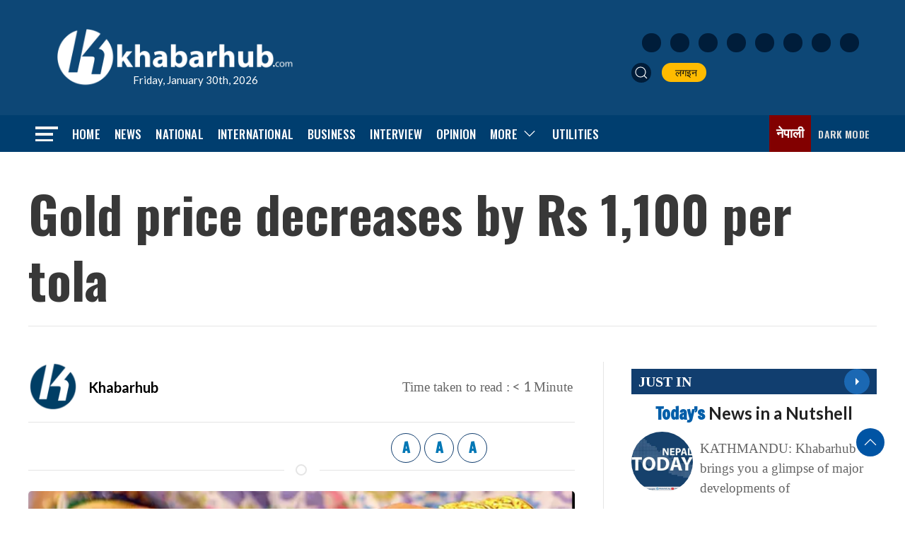

--- FILE ---
content_type: text/html; charset=UTF-8
request_url: https://english.khabarhub.com/2023/27/290893/
body_size: 15387
content:
<!DOCTYPE html>
<html lang="en" class="ah-khbradio">

<head>
    <!-- Required meta tags -->
    <meta charset="utf-8">
    <meta property="fb:pages" content="483697488694219" />
    <meta name="viewport" content="width=device-width, initial-scale=1, shrink-to-fit=no">
	<meta property="og:image:width" content="1200" />
	<meta property="og:image:height" content="630" />
	<meta name="twitter:card" content="summary_large_image" />
	 <script src="https://english.khabarhub.com/wp-content/themes/Khabarhubenglish/js/uikit.min.js"></script>
    <script data-ad-client="ca-pub-9513101687962020" async src="https://pagead2.googlesyndication.com/pagead/js/adsbygoogle.js"></script>

    <!-- Global site tag (gtag.js) - Google Analytics -->
    <script async src="https://www.googletagmanager.com/gtag/js?id=UA-134666342-2"></script>
    <script>
        window.dataLayer = window.dataLayer || [];

        function gtag() {
            dataLayer.push(arguments);
        }
        gtag('js', new Date());

        gtag('config', 'UA-134666342-2');
    </script>

    <title>
        Gold price decreases by Rs 1,100 per tola &laquo;         Khabarhub    </title>
    <meta name='robots' content='max-image-preview:large' />
<!-- Jetpack Site Verification Tags -->
<meta name="google-site-verification" content="5hzjkGheK11ZzQ0ind9v50a0luZTQRqVceGALgG6js8" />
<link rel='dns-prefetch' href='//ajax.googleapis.com' />
<link rel='dns-prefetch' href='//stats.wp.com' />
<link rel='dns-prefetch' href='//fonts.googleapis.com' />
<link rel="alternate" type="application/rss+xml" title="Khabarhub &raquo; Gold price decreases by Rs 1,100 per tola Comments Feed" href="https://english.khabarhub.com/2023/27/290893/feed/" />
<link rel="alternate" title="oEmbed (JSON)" type="application/json+oembed" href="https://english.khabarhub.com/wp-json/oembed/1.0/embed?url=https%3A%2F%2Fenglish.khabarhub.com%2F2023%2F27%2F290893%2F" />
<link rel="alternate" title="oEmbed (XML)" type="text/xml+oembed" href="https://english.khabarhub.com/wp-json/oembed/1.0/embed?url=https%3A%2F%2Fenglish.khabarhub.com%2F2023%2F27%2F290893%2F&#038;format=xml" />
<meta property="fb:admins" content="changingmission"/><meta property="fb:app_id" content="1774296949456204"><meta property="og:title" content="Gold price decreases by Rs 1,100 per tola"/><meta property="og:type" content="article"/><meta property="og:description" content="KATHMANDU: The price of gold, which saw a record high on Thursday, decreased by Rs 1,000 in the domestic market on Friday. The price of yellow metal is being traded at Rs 105,800 on Friday per tola (11.66 grams), according to the Federation of Nepal Gold and Silver Dealers Association. The price of gold was [&hellip;]"/><meta property="og:url" content="https://english.khabarhub.com/2023/27/290893/"/><meta property="og:site_name" content="Khabarhub"/><meta property="og:image" content="https://english.khabarhub.com/wp-content/uploads/2020/02/gold-e1748757189805.png"/><style id='wp-img-auto-sizes-contain-inline-css' type='text/css'>
img:is([sizes=auto i],[sizes^="auto," i]){contain-intrinsic-size:3000px 1500px}
/*# sourceURL=wp-img-auto-sizes-contain-inline-css */
</style>

<style id='wp-emoji-styles-inline-css' type='text/css'>

	img.wp-smiley, img.emoji {
		display: inline !important;
		border: none !important;
		box-shadow: none !important;
		height: 1em !important;
		width: 1em !important;
		margin: 0 0.07em !important;
		vertical-align: -0.1em !important;
		background: none !important;
		padding: 0 !important;
	}
/*# sourceURL=wp-emoji-styles-inline-css */
</style>
<link rel='stylesheet' id='wp-block-library-css' href='https://english.khabarhub.com/wp-includes/css/dist/block-library/style.min.css?ver=6.9' type='text/css' media='all' />
<style id='global-styles-inline-css' type='text/css'>
:root{--wp--preset--aspect-ratio--square: 1;--wp--preset--aspect-ratio--4-3: 4/3;--wp--preset--aspect-ratio--3-4: 3/4;--wp--preset--aspect-ratio--3-2: 3/2;--wp--preset--aspect-ratio--2-3: 2/3;--wp--preset--aspect-ratio--16-9: 16/9;--wp--preset--aspect-ratio--9-16: 9/16;--wp--preset--color--black: #000000;--wp--preset--color--cyan-bluish-gray: #abb8c3;--wp--preset--color--white: #ffffff;--wp--preset--color--pale-pink: #f78da7;--wp--preset--color--vivid-red: #cf2e2e;--wp--preset--color--luminous-vivid-orange: #ff6900;--wp--preset--color--luminous-vivid-amber: #fcb900;--wp--preset--color--light-green-cyan: #7bdcb5;--wp--preset--color--vivid-green-cyan: #00d084;--wp--preset--color--pale-cyan-blue: #8ed1fc;--wp--preset--color--vivid-cyan-blue: #0693e3;--wp--preset--color--vivid-purple: #9b51e0;--wp--preset--gradient--vivid-cyan-blue-to-vivid-purple: linear-gradient(135deg,rgb(6,147,227) 0%,rgb(155,81,224) 100%);--wp--preset--gradient--light-green-cyan-to-vivid-green-cyan: linear-gradient(135deg,rgb(122,220,180) 0%,rgb(0,208,130) 100%);--wp--preset--gradient--luminous-vivid-amber-to-luminous-vivid-orange: linear-gradient(135deg,rgb(252,185,0) 0%,rgb(255,105,0) 100%);--wp--preset--gradient--luminous-vivid-orange-to-vivid-red: linear-gradient(135deg,rgb(255,105,0) 0%,rgb(207,46,46) 100%);--wp--preset--gradient--very-light-gray-to-cyan-bluish-gray: linear-gradient(135deg,rgb(238,238,238) 0%,rgb(169,184,195) 100%);--wp--preset--gradient--cool-to-warm-spectrum: linear-gradient(135deg,rgb(74,234,220) 0%,rgb(151,120,209) 20%,rgb(207,42,186) 40%,rgb(238,44,130) 60%,rgb(251,105,98) 80%,rgb(254,248,76) 100%);--wp--preset--gradient--blush-light-purple: linear-gradient(135deg,rgb(255,206,236) 0%,rgb(152,150,240) 100%);--wp--preset--gradient--blush-bordeaux: linear-gradient(135deg,rgb(254,205,165) 0%,rgb(254,45,45) 50%,rgb(107,0,62) 100%);--wp--preset--gradient--luminous-dusk: linear-gradient(135deg,rgb(255,203,112) 0%,rgb(199,81,192) 50%,rgb(65,88,208) 100%);--wp--preset--gradient--pale-ocean: linear-gradient(135deg,rgb(255,245,203) 0%,rgb(182,227,212) 50%,rgb(51,167,181) 100%);--wp--preset--gradient--electric-grass: linear-gradient(135deg,rgb(202,248,128) 0%,rgb(113,206,126) 100%);--wp--preset--gradient--midnight: linear-gradient(135deg,rgb(2,3,129) 0%,rgb(40,116,252) 100%);--wp--preset--font-size--small: 13px;--wp--preset--font-size--medium: 20px;--wp--preset--font-size--large: 36px;--wp--preset--font-size--x-large: 42px;--wp--preset--spacing--20: 0.44rem;--wp--preset--spacing--30: 0.67rem;--wp--preset--spacing--40: 1rem;--wp--preset--spacing--50: 1.5rem;--wp--preset--spacing--60: 2.25rem;--wp--preset--spacing--70: 3.38rem;--wp--preset--spacing--80: 5.06rem;--wp--preset--shadow--natural: 6px 6px 9px rgba(0, 0, 0, 0.2);--wp--preset--shadow--deep: 12px 12px 50px rgba(0, 0, 0, 0.4);--wp--preset--shadow--sharp: 6px 6px 0px rgba(0, 0, 0, 0.2);--wp--preset--shadow--outlined: 6px 6px 0px -3px rgb(255, 255, 255), 6px 6px rgb(0, 0, 0);--wp--preset--shadow--crisp: 6px 6px 0px rgb(0, 0, 0);}:where(.is-layout-flex){gap: 0.5em;}:where(.is-layout-grid){gap: 0.5em;}body .is-layout-flex{display: flex;}.is-layout-flex{flex-wrap: wrap;align-items: center;}.is-layout-flex > :is(*, div){margin: 0;}body .is-layout-grid{display: grid;}.is-layout-grid > :is(*, div){margin: 0;}:where(.wp-block-columns.is-layout-flex){gap: 2em;}:where(.wp-block-columns.is-layout-grid){gap: 2em;}:where(.wp-block-post-template.is-layout-flex){gap: 1.25em;}:where(.wp-block-post-template.is-layout-grid){gap: 1.25em;}.has-black-color{color: var(--wp--preset--color--black) !important;}.has-cyan-bluish-gray-color{color: var(--wp--preset--color--cyan-bluish-gray) !important;}.has-white-color{color: var(--wp--preset--color--white) !important;}.has-pale-pink-color{color: var(--wp--preset--color--pale-pink) !important;}.has-vivid-red-color{color: var(--wp--preset--color--vivid-red) !important;}.has-luminous-vivid-orange-color{color: var(--wp--preset--color--luminous-vivid-orange) !important;}.has-luminous-vivid-amber-color{color: var(--wp--preset--color--luminous-vivid-amber) !important;}.has-light-green-cyan-color{color: var(--wp--preset--color--light-green-cyan) !important;}.has-vivid-green-cyan-color{color: var(--wp--preset--color--vivid-green-cyan) !important;}.has-pale-cyan-blue-color{color: var(--wp--preset--color--pale-cyan-blue) !important;}.has-vivid-cyan-blue-color{color: var(--wp--preset--color--vivid-cyan-blue) !important;}.has-vivid-purple-color{color: var(--wp--preset--color--vivid-purple) !important;}.has-black-background-color{background-color: var(--wp--preset--color--black) !important;}.has-cyan-bluish-gray-background-color{background-color: var(--wp--preset--color--cyan-bluish-gray) !important;}.has-white-background-color{background-color: var(--wp--preset--color--white) !important;}.has-pale-pink-background-color{background-color: var(--wp--preset--color--pale-pink) !important;}.has-vivid-red-background-color{background-color: var(--wp--preset--color--vivid-red) !important;}.has-luminous-vivid-orange-background-color{background-color: var(--wp--preset--color--luminous-vivid-orange) !important;}.has-luminous-vivid-amber-background-color{background-color: var(--wp--preset--color--luminous-vivid-amber) !important;}.has-light-green-cyan-background-color{background-color: var(--wp--preset--color--light-green-cyan) !important;}.has-vivid-green-cyan-background-color{background-color: var(--wp--preset--color--vivid-green-cyan) !important;}.has-pale-cyan-blue-background-color{background-color: var(--wp--preset--color--pale-cyan-blue) !important;}.has-vivid-cyan-blue-background-color{background-color: var(--wp--preset--color--vivid-cyan-blue) !important;}.has-vivid-purple-background-color{background-color: var(--wp--preset--color--vivid-purple) !important;}.has-black-border-color{border-color: var(--wp--preset--color--black) !important;}.has-cyan-bluish-gray-border-color{border-color: var(--wp--preset--color--cyan-bluish-gray) !important;}.has-white-border-color{border-color: var(--wp--preset--color--white) !important;}.has-pale-pink-border-color{border-color: var(--wp--preset--color--pale-pink) !important;}.has-vivid-red-border-color{border-color: var(--wp--preset--color--vivid-red) !important;}.has-luminous-vivid-orange-border-color{border-color: var(--wp--preset--color--luminous-vivid-orange) !important;}.has-luminous-vivid-amber-border-color{border-color: var(--wp--preset--color--luminous-vivid-amber) !important;}.has-light-green-cyan-border-color{border-color: var(--wp--preset--color--light-green-cyan) !important;}.has-vivid-green-cyan-border-color{border-color: var(--wp--preset--color--vivid-green-cyan) !important;}.has-pale-cyan-blue-border-color{border-color: var(--wp--preset--color--pale-cyan-blue) !important;}.has-vivid-cyan-blue-border-color{border-color: var(--wp--preset--color--vivid-cyan-blue) !important;}.has-vivid-purple-border-color{border-color: var(--wp--preset--color--vivid-purple) !important;}.has-vivid-cyan-blue-to-vivid-purple-gradient-background{background: var(--wp--preset--gradient--vivid-cyan-blue-to-vivid-purple) !important;}.has-light-green-cyan-to-vivid-green-cyan-gradient-background{background: var(--wp--preset--gradient--light-green-cyan-to-vivid-green-cyan) !important;}.has-luminous-vivid-amber-to-luminous-vivid-orange-gradient-background{background: var(--wp--preset--gradient--luminous-vivid-amber-to-luminous-vivid-orange) !important;}.has-luminous-vivid-orange-to-vivid-red-gradient-background{background: var(--wp--preset--gradient--luminous-vivid-orange-to-vivid-red) !important;}.has-very-light-gray-to-cyan-bluish-gray-gradient-background{background: var(--wp--preset--gradient--very-light-gray-to-cyan-bluish-gray) !important;}.has-cool-to-warm-spectrum-gradient-background{background: var(--wp--preset--gradient--cool-to-warm-spectrum) !important;}.has-blush-light-purple-gradient-background{background: var(--wp--preset--gradient--blush-light-purple) !important;}.has-blush-bordeaux-gradient-background{background: var(--wp--preset--gradient--blush-bordeaux) !important;}.has-luminous-dusk-gradient-background{background: var(--wp--preset--gradient--luminous-dusk) !important;}.has-pale-ocean-gradient-background{background: var(--wp--preset--gradient--pale-ocean) !important;}.has-electric-grass-gradient-background{background: var(--wp--preset--gradient--electric-grass) !important;}.has-midnight-gradient-background{background: var(--wp--preset--gradient--midnight) !important;}.has-small-font-size{font-size: var(--wp--preset--font-size--small) !important;}.has-medium-font-size{font-size: var(--wp--preset--font-size--medium) !important;}.has-large-font-size{font-size: var(--wp--preset--font-size--large) !important;}.has-x-large-font-size{font-size: var(--wp--preset--font-size--x-large) !important;}
/*# sourceURL=global-styles-inline-css */
</style>

<style id='classic-theme-styles-inline-css' type='text/css'>
/*! This file is auto-generated */
.wp-block-button__link{color:#fff;background-color:#32373c;border-radius:9999px;box-shadow:none;text-decoration:none;padding:calc(.667em + 2px) calc(1.333em + 2px);font-size:1.125em}.wp-block-file__button{background:#32373c;color:#fff;text-decoration:none}
/*# sourceURL=/wp-includes/css/classic-themes.min.css */
</style>
<link rel='stylesheet' id='mpp_gutenberg-css' href='https://english.khabarhub.com/wp-content/plugins/metronet-profile-picture/dist/blocks.style.build.css?ver=2.6.3' type='text/css' media='all' />
<link rel='stylesheet' id='uikit-style-css' href='https://english.khabarhub.com/wp-content/themes/Khabarhubenglish/css/uikit.min.css?ver=6.9' type='text/css' media='all' />
<link rel='stylesheet' id='base-style-css' href='https://english.khabarhub.com/wp-content/themes/Khabarhubenglish/css/base.css?ver=6.9' type='text/css' media='all' />
<link rel='stylesheet' id='google-font-css' href='https://fonts.googleapis.com/css2?family=Lato%3Aital%2Cwght%400%2C100%3B0%2C300%3B0%2C400%3B0%2C700%3B0%2C900%3B1%2C100%3B1%2C300%3B1%2C400%3B1%2C700%3B1%2C900&#038;display=swap&#038;ver=6.9' type='text/css' media='all' />
<link rel='stylesheet' id='google-Oswald-css' href='https://fonts.googleapis.com/css2?family=Oswald%3Awght%40200..700&#038;display=swap&#038;ver=6.9' type='text/css' media='all' />
<link rel='stylesheet' id='google-Freeman-css' href='https://fonts.googleapis.com/css2?family=Freeman&#038;display=swap&#038;ver=6.9' type='text/css' media='all' />
<link rel='stylesheet' id='appharu-style-css' href='https://english.khabarhub.com/wp-content/themes/Khabarhubenglish/style.css?ver=2.4.1' type='text/css' media='all' />
<script type="text/javascript" src="https://english.khabarhub.com/wp-includes/js/jquery/jquery.min.js?ver=3.7.1" id="jquery-core-js"></script>
<script type="text/javascript" src="https://english.khabarhub.com/wp-includes/js/jquery/jquery-migrate.min.js?ver=3.4.1" id="jquery-migrate-js"></script>
<link rel="https://api.w.org/" href="https://english.khabarhub.com/wp-json/" /><link rel="alternate" title="JSON" type="application/json" href="https://english.khabarhub.com/wp-json/wp/v2/posts/290893" /><link rel="EditURI" type="application/rsd+xml" title="RSD" href="https://english.khabarhub.com/xmlrpc.php?rsd" />
<meta name="generator" content="WordPress 6.9" />
<link rel="canonical" href="https://english.khabarhub.com/2023/27/290893/" />
<link rel='shortlink' href='https://english.khabarhub.com/?p=290893' />
	<style>img#wpstats{display:none}</style>
		<link rel="icon" href="https://english.khabarhub.com/wp-content/uploads/2019/05/cropped-flat-logo-1-32x32.jpg" sizes="32x32" />
<link rel="icon" href="https://english.khabarhub.com/wp-content/uploads/2019/05/cropped-flat-logo-1-192x192.jpg" sizes="192x192" />
<link rel="apple-touch-icon" href="https://english.khabarhub.com/wp-content/uploads/2019/05/cropped-flat-logo-1-180x180.jpg" />
<meta name="msapplication-TileImage" content="https://english.khabarhub.com/wp-content/uploads/2019/05/cropped-flat-logo-1-270x270.jpg" />
<!--     <script src="https://khabarhub.com/wp-content/themes/KhabarhubOfficial/js/uikit.min.js"></script> -->
    
</head>

<body>
    <div id="fb-root"></div>
    <script>
        (function (d, s, id) {
            var js,
                fjs = d.getElementsByTagName(s)[0];
            if (d.getElementById(id))
                return;
            js = d.createElement(s);
            js.id = id;
            js.src = "//connect.facebook.net/en_US/sdk.js#xfbml=1&version=v2.10&appId=40151482661930" +
                "1";
            fjs
                .parentNode
                .insertBefore(js, fjs);
        }(document, 'script', 'facebook-jssdk'));
    </script>
    
    <div class="ah-header">
        <div class="uk-container">
            <div uk-grid="uk-grid" class="uk-padding-small uk-grid-small khb-eng-ahpd">
                <div class="uk-width-1-3@m">
                    <div class="uk-padding-small uk-position-relative">
                        <a href="/"><img data-lazyloaded="1" src="[data-uri]" data-src="https://english.khabarhub.com/wp-content/themes/Khabarhubenglish/img/logo-white-sm.png" alt="Logo" class="ah-khb-logo"><noscript><img src="https://english.khabarhub.com/wp-content/themes/Khabarhubenglish/img/logo-white-sm.png" alt="Logo" class="ah-khb-logo"></noscript></a>
                        <span class="eng-date-ah"> Friday, January 30th, 2026 </span>
                    </div>
                </div>
                <div class="uk-width-1-3@m uk-visible@s">
                </div>
                <div class="uk-width-1-3@m uk-visible@m uk-flex uk-flex-middle uk-flex-right">
                    <div class="header-nav-item">
                        <div class="icon-list">
                            <a href="https://www.facebook.com/KhabarhubEnglish" target="_blank"
                                class="uk-icon-button icon-item uk-margin-small-right facebook"><img
                                    data-src="https://english.khabarhub.com/wp-content/themes/Khabarhubenglish/img/icons/facebook.svg"
                                    alt="Logo"><noscript><img
                                    src="https://english.khabarhub.com/wp-content/themes/Khabarhubenglish/img/icons/facebook.svg"
                                    alt="Logo"></noscript></a>
                            <a href="https://x.com/Khabarhub_Eng" target="_blank"
                                class="uk-icon-button icon-item uk-margin-small-right twitter"><img
                                    data-src="https://english.khabarhub.com/wp-content/themes/Khabarhubenglish/img/icons/twitter.svg"
                                    alt="Logo"><noscript><img
                                    src="https://english.khabarhub.com/wp-content/themes/Khabarhubenglish/img/icons/twitter.svg"
                                    alt="Logo"></noscript></a>
                            <a href="https://www.instagram.com/official.khabarhub/" target="_blank"
                                class="uk-icon-button icon-item uk-margin-small-right instagram"><img
                                    data-src="https://english.khabarhub.com/wp-content/themes/Khabarhubenglish/img/icons/instagram.svg"
                                    alt="Logo"><noscript><img
                                    src="https://english.khabarhub.com/wp-content/themes/Khabarhubenglish/img/icons/instagram.svg"
                                    alt="Logo"></noscript></a>
                            <a href="https://www.youtube.com/c/Khabarhub" target="_blank"
                                class="uk-icon-button icon-item uk-margin-small-right youtube"><img
                                    data-src="https://english.khabarhub.com/wp-content/themes/Khabarhubenglish/img/icons/youtube.svg"
                                    alt="Logo"><noscript><img
                                    src="https://english.khabarhub.com/wp-content/themes/Khabarhubenglish/img/icons/youtube.svg"
                                    alt="Logo"></noscript></a>
                            <a href="https://www.linkedin.com/company/khabarhub//" target="_blank"
                                class="uk-icon-button icon-item uk-margin-small-right linked-in"><img
                                    data-src="https://english.khabarhub.com/wp-content/themes/Khabarhubenglish/img/icons/linked-in.svg"
                                    alt="Logo"><noscript><img
                                    src="https://english.khabarhub.com/wp-content/themes/Khabarhubenglish/img/icons/linked-in.svg"
                                    alt="Logo"></noscript></a>
                            <a href="https://chats.viber.com/khabarhub" target="_blank"
                                class="uk-icon-button icon-item uk-margin-small-right viber"><img
                                    data-src="https://english.khabarhub.com/wp-content/themes/Khabarhubenglish/img/icons/viber.svg"
                                    alt="Logo"><noscript><img
                                    src="https://english.khabarhub.com/wp-content/themes/Khabarhubenglish/img/icons/viber.svg"
                                    alt="Logo"></noscript></a>
                            <a href="https://play.google.com/store/apps/details?id=khabarhub.com&hl=en&gl=US"
                                target="_blank" class="uk-icon-button icon-item uk-margin-small-right playstore"><img
                                    data-src="https://english.khabarhub.com/wp-content/themes/Khabarhubenglish/img/icons/playstore.svg"
                                    alt="Logo"><noscript><img
                                    src="https://english.khabarhub.com/wp-content/themes/Khabarhubenglish/img/icons/playstore.svg"
                                    alt="Logo"></noscript></a>
                            <a href="https://apps.apple.com/us/app/khabarhub/id1557109673" target="_blank"
                                class="uk-icon-button icon-item uk-margin-small-right appstore"><img
                                    data-src="https://english.khabarhub.com/wp-content/themes/Khabarhubenglish/img/icons/appstore.svg"
                                    alt="Logo"><noscript><img
                                    src="https://english.khabarhub.com/wp-content/themes/Khabarhubenglish/img/icons/appstore.svg"
                                    alt="Logo"></noscript></a>
                        </div>

                        <ul class="uk-navbar-nav " style="margin-top: 15px;">
                            <li> <a class="uk-navbar-toggle header-search" href="#modal-search" uk-search-icon
                                    uk-toggle></a></li>
                            <li><a href="#" target="_blank"> <i class="fas fa-sign-in-alt"></i>&nbsp; लगइन </a></li>
                        </ul>
                    </div>
                </div>
            </div>
        </div>
    </div>


    <div class="np-border wbg catnav" uk-sticky="uk-sticky" style="z-index: 990;">
        <div class="uk-container">
            <nav class="uk-navbar uk-position-relative nav-edit" uk-navbar>
    <div class="uk-navbar-left">
        <ul class="uk-navbar-nav menu-icon">
            <li uk-toggle="target: #offcanvas-nav">
                <a href="!"><img data-lazyloaded="1" src="[data-uri]" data-src="https://english.khabarhub.com/wp-content/themes/Khabarhubenglish/img/home-bar.png" alt="Logo"><noscript><img src="https://english.khabarhub.com/wp-content/themes/Khabarhubenglish/img/home-bar.png" alt="Logo"></noscript></a>
            </li>
        </ul>
    </div>
    <div class="uk-navbar-left uk-visible@m">
        <ul class="uk-navbar-nav navigation-bar">
            <li> <a href="/">Home</a> </li>
            <li> <a href="/?cat=13">News</a> </li>
            <li> <a href="/?cat=6">National</a> </li>
            <li> <a href="/?cat=2">International</a> </li>
            <li><a href="/?cat=4"> Business </a></li>
            <li><a href="/?cat=150"> Interview </a></li>
            <li><a href="/?cat=9"> Opinion </a></li>
            <li>
                <a href="/">More<span uk-icon="icon: chevron-down; ratio: 1.2"
                        class="dropdown-icon"></span></a>
                <div class="uk-navbar-dropdown dropdown-list dropdown-item">
                    <ul class="uk-nav uk-navbar-dropdown-nav">
						<li><a href="/?cat=458">Fact-Checking</a></li>
                        <li><a href="/?cat=5">Sports</a></li>
                        <li class="uk-nav-divider"><a href="/?cat=10">Entertainment</a></li>
                        <li class="uk-nav-divider"><a href="/preeti-to-unicode">Covid-19</a></li>
                        
                    </ul>
                </div>
            </li>
            <li><a href="/preeti-to-unicode/">Utilities</a></li>
        </ul>
    </div>

    <div class="uk-navbar-right">
        <ul class="uk-navbar-nav uk-flex-right@m">
            <li>
                <a target="_blank" class="eng-link" href="https://khabarhub.com/">नेपाली</a>
            </li>
            <li title="Dark Mode">
                <a href="#" style="color:#ddd;">
                    <label>
                        <input id="dmcheck" class="uk-checkbox" type="checkbox">
                        <svg id="dmoff" class="bi bi-toggle-off" width="30px" height="25px" viewBox="0 0 16 16"
                            fill="currentColor" xmlns="http://www.w3.org/2000/svg">
                            <path fill-rule="evenodd"
                                d="M11 4a4 4 0 010 8H8a4.992 4.992 0 002-4 4.992 4.992 0 00-2-4h3zm-6 8a4 4 0 110-8 4 4 0 010 8zM0 8a5 5 0 005 5h6a5 5 0 000-10H5a5 5 0 00-5 5z"
                                clip-rule="evenodd" />
                        </svg>
                        <svg id="dmon" class="bi bi-toggle-on" width="30px" height="25px" viewBox="0 0 16 16"
                            fill="currentColor" xmlns="http://www.w3.org/2000/svg">
                            <path fill-rule="evenodd"
                                d="M5 3a5 5 0 000 10h6a5 5 0 000-10H5zm6 9a4 4 0 100-8 4 4 0 000 8z"
                                clip-rule="evenodd" />
                        </svg>
                        <span class="uk-visible@m ah-dark-en">Dark Mode</span>
                    </label>
                </a>
            </li>

        </ul>

    </div>
</nav>

<!-- This is the modal -->

<div id="modal-search" class="uk-flex-top  search-model-item" uk-modal>
    <div class="uk-modal-dialog uk-modal-body search-model uk-margin-auto-vertical">
        <button class="uk-modal-close-default close-icon ah-close" style="position: absolute !important;" type="button"
            uk-close></button>
        <h2 class="uk-modal-title search-title">khabarhub <span class="ah-search-khb">Search</span></h2>
        <form action="/" class="uk-search uk-search-navbar uk-width-1-1" method="get">
            <div class="uk-child-width-1-2@m uk-text-center uk-grid-small" uk-grid>
                <div class="uk-child-width-1-2@m uk-text-center uk-grid-small" uk-grid>
                    <div>
                        <input class="uk-input" name="form" type="date" data-uk-datepicker placeholder="from"
                            value="">
                    </div>
                    <div>
                        <input class="uk-input" name="to" type="date" data-uk-datepicker placeholder="to"
                            value="">
                    </div>
                </div>
                <div>
                    <input class="uk-search-input search-box" name="s" id="s" type="search" placeholder="Search"
                        value="">
                    <button type="submit" class="uk-search-icon-flip icon-search" uk-search-icon></button>
                </div>
            </div>
        </form>
    </div>
</div>
<style>
.np-border .uk-navbar-nav{
    gap: 15px !important;
}
</style>        </div>
    </div>
    <div id="offcanvas-nav" class="uk-offcanvas" uk-offcanvas="overlay: true">
    <div class="uk-offcanvas-bar full-ah-nav">

        <div class="uk-section uk-padding-remove-top  uk-padding-remove-bottom">
            <div class="uk-container uk-container-small  uk-padding-remove">
                <div class="uk-child-width-1-1@m" uk-grid>
                    <div>
                        <a href="/"><img data-lazyloaded="1" src="[data-uri]" data-src="https://english.khabarhub.com/wp-content/themes/Khabarhubenglish/img/logos.png"
                                alt="Logo"><noscript><img src="https://english.khabarhub.com/wp-content/themes/Khabarhubenglish/img/logos.png"
                                alt="Logo"></noscript></a>

                    </div>
                </div>
                <div class="uk-navbar-grid uk-child-width-1-2@m uk-grid-small uk-margin-medium-top" uk-grid>
                    <div>
                        <ul class="uk-list side-nav uk-nav-default">
                            <li><a href="/"><span class="uk-margin-small-right" uk-icon="homes"></span>Home</a></li>
                            <li><a href="/?cat=13"><i class="fas fa-newspaper uk-margin-small-right"></i>News</a></li>
                            <li><a href="/?cat=2"><i
                                        class="fas fa-globe-asia uk-margin-small-right"></i>International</a></li>
                            <li><a href="/?cat=4"><i class="fas fa-newspaper uk-margin-small-right"></i>Business</a>
                            </li>
                            <li><a href="/?cat=9"><i class="fas fa-comment uk-margin-small-right"></i>Opinion</a></li>
                            <li><a href="/?cat=150"><i class="fas fa-plane-departure uk-margin-small-right"></i>  Interview</a>
                            </li>
                            <li><a href="/?cat=6"><i class="far fa-address-card uk-margin-small-right"></i>National</a>
                            </li>
                            <li><a href="/?cat=41"><i
                                        class="fas fa-file-medical-alt uk-margin-small-right"></i>Health</a></li>
                            <li><a href="/?cat=10"><span class="uk-margin-small-right"
                                        uk-icon="happys"></span>Entertainment</a>
                            </li>
                            <li><a href="/?cat=5"><i class="fas fa-baseball-ball uk-margin-small-right"></i>Sports</a>
                            </li>
                            <li><a href="/?cat=20"><i class="fas fa-newspaper uk-margin-small-right"></i>Politics</a>
                            </li>
                            <li><a href="/?cat=459"><i
                                        class="fas fa-people-carry uk-margin-small-right"></i>Covid-19</a>
                            </li>

                        </ul>
                    </div>

                    <div>
                        <h3 class="menu-title"> Utilitis</h3>
                        <ul class="uk-list side-nav uk-nav-default">
                            <li><a href="https://u.khabarhub.com/date-converter"><i
                                        class="far fa-calendar-alt uk-margin-small-right"></i>Date Converter</a></li>
                            <li><a href="https://u.khabarhub.com/preeti-to-unicode"><i
                                        class="fas fa-language uk-margin-small-right"></i>Preeti to Unicode</a></li>
                            <li><a href="https://u.khabarhub.com/unicode-to-preeti"><i
                                        class="fas fa-language uk-margin-small-right"></i>Unicode to Preeti</a></li>
                            <li><a href="https://u.khabarhub.com/roman-to-unicode"><i
                                        class="fas fa-language uk-margin-small-right"></i> Roman to Unicode</a>
                            </li>
                            <li><a href="https://u.khabarhub.com/forex"><i
                                        class="fab fa-bitcoin uk-margin-small-right"></i>Foreign currency</a>
                            </li>
                            <li><a href="https://u.khabarhub.com/gold-silver"><i
                                        class="fab fa-bitcoin uk-margin-small-right"></i>Gold/Silver</a></li>
                            <li><a href="https://u.khabarhub.com/air-quality-index"><i
                                        class="fab fa-airbnb uk-margin-small-right"></i>Air Quality Index</a></li>
                            <li><a href="https://u.khabarhub.com/tarkari"><i
                                        class="fas fa-pepper-hot uk-margin-small-right"></i>vegetables</a></li>
                            <li><a href="https://u.khabarhub.com/video"> <i
                                        class="fas fa-video uk-margin-small-right"></i>Video</a></li>
                            <li><a href="https://anchor.fm/khabarhub"><i
                                        class="fab fa-soundcloud uk-margin-small-right"></i>podcast</a>
                            </li>
                            <li><a href="#"><i class="fas fa-sign-in-alt uk-margin-small-right"></i>Login</a></li>
                        </ul>
                    </div>
                </div>
            </div>
        </div>
    </div>
</div>
</div>
    <div class="uk-container uk-margin-top"></div>
   <div class="uk-container">

<div class="uk-grid uk-grid-medium single" uk-grid="">
    <div class="uk-width-1-1@m">
                    <div class="uk-card">
                            <h1 class="single-title">Gold price decreases by Rs 1,100 per tola</h1>
                
                        </div>
<hr>
<div class="title-top mt-3 mb-3">
    </div>
    <script type='text/javascript' src='https://platform-api.sharethis.com/js/sharethis.js#property=60505d78406a11001102d75c&product=sop' async='async'></script>
</div>
<div class="uk-grid uk-grid-divider ah-mobile-margin" uk-grid="uk-grid">
    <div class="uk-width-2-3@m">
        <article class="uk-comment">
            <header class="uk-flex-middle uk-grid-small" uk-grid="uk-grid">
                <div class="uk-width-2-3@m">
                    <div class="uk-grid-small uk-flex-middle" uk-grid>
                                                    <div class="uk-width-auto authorImg">
                                                                    <img data-lazyloaded="1" src="[data-uri]" width="100" height="100" data-src="https://english.khabarhub.com/wp-content/uploads/2019/01/logo-300x300-1-150x150.png" class="avatar avatar-100 photo" alt="" decoding="async" data-srcset="https://english.khabarhub.com/wp-content/uploads/2019/01/logo-300x300-1-150x150.png 150w, https://english.khabarhub.com/wp-content/uploads/2019/01/logo-300x300-1-24x24.png 24w, https://english.khabarhub.com/wp-content/uploads/2019/01/logo-300x300-1-48x48.png 48w, https://english.khabarhub.com/wp-content/uploads/2019/01/logo-300x300-1-96x96.png 96w, https://english.khabarhub.com/wp-content/uploads/2019/01/logo-300x300-1.png 300w" data-sizes="(max-width: 100px) 100vw, 100px" /><noscript><img width="100" height="100" src="https://english.khabarhub.com/wp-content/uploads/2019/01/logo-300x300-1-150x150.png" class="avatar avatar-100 photo" alt="" decoding="async" srcset="https://english.khabarhub.com/wp-content/uploads/2019/01/logo-300x300-1-150x150.png 150w, https://english.khabarhub.com/wp-content/uploads/2019/01/logo-300x300-1-24x24.png 24w, https://english.khabarhub.com/wp-content/uploads/2019/01/logo-300x300-1-48x48.png 48w, https://english.khabarhub.com/wp-content/uploads/2019/01/logo-300x300-1-96x96.png 96w, https://english.khabarhub.com/wp-content/uploads/2019/01/logo-300x300-1.png 300w" sizes="(max-width: 100px) 100vw, 100px" /></noscript>                                                            </div>
                            <div class="uk-width-expand">
                                <div class="single-authors">
                                    <h4 class="uk-comment-title uk-margin-remove">
                                                                                    <a class="uk-link-reset" href="/?author=1">
                                                Khabarhub                                            </a>
                                                                            </h4>
                                </div>
                            </div>
                                            </div>
                </div>

                <div class="uk-width-1-3@m uk-flex uk-flex-middle uk-flex-center ah-mobile-margin">
                    <p>
                        Time taken to read :<span class="span-reading-time rt-reading-time"><span class="rt-label rt-prefix"></span> <span class="rt-time"> &lt; 1</span> <span class="rt-label rt-postfix"></span></span> Minute                    </p>
                </div>
                <div class="uk-width-1-1@m">
                                        <hr>
                </div>
                <div class="uk-width-1-2@m uk-flex uk-flex-middle uk-flex-center">
                    <div class="uk-align-right sharethis-inline-share-buttons" style="z-index: 1;"></div>
                </div>
                <div class="uk-width-1-2@m uk-flex uk-flex-middle uk-flex-center">
                    <div class="font-change">
                        <ul class="list-unstyled uk-navbar-nav">
                            <li class="16px"><span id="smaller">A</span></li>
                            <li class="18px"><span id="resize">A</span></li>
                            <li class="20px"><span id="bigger">A</span></li>
                            <!-- <li class="20px" style="display: flex;justify-content: center;">
                                <div class="save-for-later">                                </div>
                            </li> -->
                        </ul>
                    </div>
                </div>
            </header>
        </article>
        <hr class="uk-divider-icon uk-margin-remove-top">
        <article class="uk-card">
            <div class="banner-top uk-text-center uk-background-muted uk-margin-small-bottom">
                <img data-lazyloaded="1" src="[data-uri]" data-src="https://english.khabarhub.com/wp-content/uploads/2020/02/gold-e1748757189805.png" alt=""><noscript><img src="https://english.khabarhub.com/wp-content/uploads/2020/02/gold-e1748757189805.png" alt=""></noscript>
                                    <p class="feature-img-cap">Image for Representation.</p>
                            </div>
                        <div class="post-entry">
                <p>KATHMANDU: The price of gold, which saw a record high on Thursday, decreased by Rs 1,000 in the domestic market on Friday.</p>  
<p>The price of yellow metal is being traded at Rs 105,800 on Friday per tola (11.66 grams), according to the Federation of Nepal Gold and Silver Dealers Association.</p> <div class='khabarhub-inner-ads'></div> 
<p>The price of gold was Rs. 106,900 on Thursday.</p>  
<p>Likewise, the price of worked gold is Rs 105,300 today.</p><div class='khabarhub-inner-ads'></div>  
<p>Similarly, silver is being traded at Rs 1,380 per tola. The price of silver has remained unchanged.</p>  
<p>According to Federation Chair Manik Ratna Shakya, the prices of gold and silver have soared in the Nepali market due to the rise in the international market.</p>  
<p>Prices of gold and silver are determined on the basis of international market prices.</p>  
            </div>
            <p class="single-date uk-margin-bottom">Publish Date :
                27 January 2023 11:25 AM            </p>
            <div class="uk-text-center">
                            </div>
        </article>
        <div class="title-top">
                    </div>
        <div class="comment uk-card uk-card-default uk-card-body">
    <div class="uk-flex uk-flex-between uk-flex-top uk-text-center">
        <h2 class="uk-heading-line uk-width-expand">
            <span><a > Comment</a></span></h2>
    </div>
    <div class="fb-comments" data-href="https://english.khabarhub.com/2023/27/290893/" data-width="100%" data-numposts="10" data-colorscheme="light"></div>
</div>
            </div>
    <div class="uk-width-1-3@m uk-text-center">
        <div class="title-top landing-page-sidebar uk-text-center uk-margin-small-bottom">
    </div>

<div class="scroll-title uk-flex uk-flex-between  uk-margin-remove-bottom uk-flex-left">
    <h2 class="uk-width-expand uk-margin-remove single-just"><span><a href="/">JUST IN</a></span></h2>
    <a href=""><span class="uk-icon-button" uk-icon="triangle-right"
            style="background: #1b68b3;color: #fff;"></span></a>
</div>
<div class="uk-margin-small-top">

        <div class="uk-margin-small-bottom ah-list-recent">
        <div class="list-item margin-s ah-sidebar">
            <h3 class="uk-margin-small-bottom">
                <a href="https://english.khabarhub.com/2026/30/533141/" class="ah">Today&#8217;s News in a Nutshell</a>
            </h3>
            <div class="uk-card uk-card-small uk-grid-collapse" uk-grid="uk-grid">
                <div class="uk-width-1-4 uk-card-media-left">
                    <a href="https://english.khabarhub.com/2026/30/533141/"><img data-lazyloaded="1" src="[data-uri]" data-src="https://english.khabarhub.com/wp-content/uploads/2024/05/News-Nutshell-350x250.jpg"
                            class="ah-sidebar-img uk-border-circle"><noscript><img src="https://english.khabarhub.com/wp-content/uploads/2024/05/News-Nutshell-350x250.jpg"
                            class="ah-sidebar-img uk-border-circle"></noscript></a>
                </div>
                <div class="uk-width-3-4">
                    <div class="margin-s-l small-list uk-margin-small-left">

                        <p class="uk-margin-small-top">
                            KATHMANDU: Khabarhub brings you a glimpse of major developments of                        </p>

                    </div>
                </div>
            </div>
        </div>
    </div>
        <div class="uk-margin-small-bottom ah-list-recent">
        <div class="list-item margin-s ah-sidebar">
            <h3 class="uk-margin-small-bottom">
                <a href="https://english.khabarhub.com/2026/30/533150/" class="ah">14,000 election police to be deployed in Gandaki</a>
            </h3>
            <div class="uk-card uk-card-small uk-grid-collapse" uk-grid="uk-grid">
                <div class="uk-width-1-4 uk-card-media-left">
                    <a href="https://english.khabarhub.com/2026/30/533150/"><img data-lazyloaded="1" src="[data-uri]" data-src="https://english.khabarhub.com/wp-content/uploads/2021/01/myadi-police-350x250.jpg"
                            class="ah-sidebar-img uk-border-circle"><noscript><img src="https://english.khabarhub.com/wp-content/uploads/2021/01/myadi-police-350x250.jpg"
                            class="ah-sidebar-img uk-border-circle"></noscript></a>
                </div>
                <div class="uk-width-3-4">
                    <div class="margin-s-l small-list uk-margin-small-left">

                        <p class="uk-margin-small-top">
                            POKHARA: A total of 14,012 election police personnel will be                        </p>

                    </div>
                </div>
            </div>
        </div>
    </div>
        <div class="uk-margin-small-bottom ah-list-recent">
        <div class="list-item margin-s ah-sidebar">
            <h3 class="uk-margin-small-bottom">
                <a href="https://english.khabarhub.com/2026/30/533228/" class="ah">Home Ministry shares model for inclusive electoral management</a>
            </h3>
            <div class="uk-card uk-card-small uk-grid-collapse" uk-grid="uk-grid">
                <div class="uk-width-1-4 uk-card-media-left">
                    <a href="https://english.khabarhub.com/2026/30/533228/"><img data-lazyloaded="1" src="[data-uri]" data-src="https://english.khabarhub.com/wp-content/uploads/2025/09/Ministry-of-Home-150x100.jpg"
                            class="ah-sidebar-img uk-border-circle"><noscript><img src="https://english.khabarhub.com/wp-content/uploads/2025/09/Ministry-of-Home-150x100.jpg"
                            class="ah-sidebar-img uk-border-circle"></noscript></a>
                </div>
                <div class="uk-width-3-4">
                    <div class="margin-s-l small-list uk-margin-small-left">

                        <p class="uk-margin-small-top">
                            KATHMANDU: The Ministry of Home Affairs has unveiled a model                        </p>

                    </div>
                </div>
            </div>
        </div>
    </div>
        <div class="uk-margin-small-bottom ah-list-recent">
        <div class="list-item margin-s ah-sidebar">
            <h3 class="uk-margin-small-bottom">
                <a href="https://english.khabarhub.com/2026/30/533153/" class="ah">29 polling stations in Khotang and Myagdi classified as highly sensitive</a>
            </h3>
            <div class="uk-card uk-card-small uk-grid-collapse" uk-grid="uk-grid">
                <div class="uk-width-1-4 uk-card-media-left">
                    <a href="https://english.khabarhub.com/2026/30/533153/"><img data-lazyloaded="1" src="[data-uri]" data-src="https://english.khabarhub.com/wp-content/uploads/2025/09/election-commission-fagun-21-150x100.jpg"
                            class="ah-sidebar-img uk-border-circle"><noscript><img src="https://english.khabarhub.com/wp-content/uploads/2025/09/election-commission-fagun-21-150x100.jpg"
                            class="ah-sidebar-img uk-border-circle"></noscript></a>
                </div>
                <div class="uk-width-3-4">
                    <div class="margin-s-l small-list uk-margin-small-left">

                        <p class="uk-margin-small-top">
                            KHOTANG: As the House of Representatives (HoR) elections approach on                        </p>

                    </div>
                </div>
            </div>
        </div>
    </div>
        <div class="uk-margin-small-bottom ah-list-recent">
        <div class="list-item margin-s ah-sidebar">
            <h3 class="uk-margin-small-bottom">
                <a href="https://english.khabarhub.com/2026/30/533205/" class="ah">Over 400,000 people in Sarlahi to receive anti-elephantiasis medication</a>
            </h3>
            <div class="uk-card uk-card-small uk-grid-collapse" uk-grid="uk-grid">
                <div class="uk-width-1-4 uk-card-media-left">
                    <a href="https://english.khabarhub.com/2026/30/533205/"><img data-lazyloaded="1" src="[data-uri]" data-src="https://english.khabarhub.com/wp-content/uploads/2021/03/elephantiasis-350x250.jpg"
                            class="ah-sidebar-img uk-border-circle"><noscript><img src="https://english.khabarhub.com/wp-content/uploads/2021/03/elephantiasis-350x250.jpg"
                            class="ah-sidebar-img uk-border-circle"></noscript></a>
                </div>
                <div class="uk-width-3-4">
                    <div class="margin-s-l small-list uk-margin-small-left">

                        <p class="uk-margin-small-top">
                            SARLAHI: More than 400,000 people across 12 local levels in                        </p>

                    </div>
                </div>
            </div>
        </div>
    </div>
    
</div>    </div>
</div>

<style>
    .total-shares {
        display: flex;
        margin-right: 20px;
        font-size: 16px;
        flex-direction: column;
        text-align: center;
    }

    .total-number {
        font-size: 24px;
        font-weight: 500;
        line-height: .9;
        font-family: "Helvetica Neue", Verdana, Helvetica, Arial, sans-serif;
    }

    .st-inline-share-buttons {
        margin: 0px;
    }
</style></div>

    	   
	       <a href="#" uk-totop="uk-totop" uk-scroll="uk-scroll"></a>
</div>
<div class="footer-nav  uk-margin-medium-top uk-light">
    <div class="uk-container">

        <div class="uk-flex uk-flex-between uk-flex-middle uk-text-center">
            <h2 class="uk-heading-line uk-width-expand"><span> <a href="/"><img
                            data-src="https://english.khabarhub.com/wp-content/themes/Khabarhubenglish/img/logo1.png" alt="Logo"
                            class="ah-nav-logo"><noscript><img
                            src="https://english.khabarhub.com/wp-content/themes/Khabarhubenglish/img/logo1.png" alt="Logo"
                            class="ah-nav-logo"></noscript></a> </span></h2>
        </div>
        <div class="uk-margin-top-small  uk-text-center">
            <div class="icon-list">
                <a href="https://www.facebook.com/KhabarhubEnglish" target="_blank"
                    class="uk-icon-button icon-item uk-margin-small-right facebook"><img
                        data-src="https://english.khabarhub.com/wp-content/themes/Khabarhubenglish/img/icons/facebook.svg" alt="Logo"><noscript><img
                        src="https://english.khabarhub.com/wp-content/themes/Khabarhubenglish/img/icons/facebook.svg" alt="Logo"></noscript></a>
                <a href="https://x.com/Khabarhub_Eng" target="_blank"
                    class="uk-icon-button icon-item uk-margin-small-right twitter"><img
                        data-src="https://english.khabarhub.com/wp-content/themes/Khabarhubenglish/img/icons/twitter.svg" alt="Logo"><noscript><img
                        src="https://english.khabarhub.com/wp-content/themes/Khabarhubenglish/img/icons/twitter.svg" alt="Logo"></noscript></a>
                <a href="https://www.instagram.com/official.khabarhub/" target="_blank"
                    class="uk-icon-button icon-item uk-margin-small-right instagram"><img
                        data-src="https://english.khabarhub.com/wp-content/themes/Khabarhubenglish/img/icons/instagram.svg" alt="Logo"><noscript><img
                        src="https://english.khabarhub.com/wp-content/themes/Khabarhubenglish/img/icons/instagram.svg" alt="Logo"></noscript></a>
                <a href="https://www.youtube.com/c/Khabarhub" target="_blank"
                    class="uk-icon-button icon-item uk-margin-small-right youtube"><img
                        data-src="https://english.khabarhub.com/wp-content/themes/Khabarhubenglish/img/icons/youtube.svg" alt="Logo"><noscript><img
                        src="https://english.khabarhub.com/wp-content/themes/Khabarhubenglish/img/icons/youtube.svg" alt="Logo"></noscript></a>
                <a href="https://www.linkedin.com/company/khabarhub//" target="_blank"
                    class="uk-icon-button icon-item uk-margin-small-right linked-in"><img
                        data-src="https://english.khabarhub.com/wp-content/themes/Khabarhubenglish/img/icons/linked-in.svg" alt="Logo"><noscript><img
                        src="https://english.khabarhub.com/wp-content/themes/Khabarhubenglish/img/icons/linked-in.svg" alt="Logo"></noscript></a>
                <a href="https://chats.viber.com/khabarhub" target="_blank"
                    class="uk-icon-button icon-item uk-margin-small-right viber"><img
                        data-src="https://english.khabarhub.com/wp-content/themes/Khabarhubenglish/img/icons/viber.svg" alt="Logo"><noscript><img
                        src="https://english.khabarhub.com/wp-content/themes/Khabarhubenglish/img/icons/viber.svg" alt="Logo"></noscript></a>
                <a href="https://play.google.com/store/apps/details?id=khabarhub.com&hl=en&gl=US" target="_blank"
                    class="uk-icon-button icon-item uk-margin-small-right playstore"><img
                        data-src="https://english.khabarhub.com/wp-content/themes/Khabarhubenglish/img/icons/playstore.svg" alt="Logo"><noscript><img
                        src="https://english.khabarhub.com/wp-content/themes/Khabarhubenglish/img/icons/playstore.svg" alt="Logo"></noscript></a>
                <a href="https://apps.apple.com/us/app/khabarhub/id1557109673" target="_blank"
                    class="uk-icon-button icon-item uk-margin-small-right appstore"><img
                        data-src="https://english.khabarhub.com/wp-content/themes/Khabarhubenglish/img/icons/appstore.svg" alt="Logo"><noscript><img
                        src="https://english.khabarhub.com/wp-content/themes/Khabarhubenglish/img/icons/appstore.svg" alt="Logo"></noscript></a>
            </div>
        </div>
        <div class="uk-margin-medium-top uk-grid-large" uk-grid="uk-grid">
            <div class="uk-width-1-4@s">
                <h5 class="footer-title">ADDRESS</h5>
                <div class="our-team footer-nav">

                    <p class="uk-margin-remove-bottom"> <span uk-icon="icon: file-edit; ratio: 1"
                            class="uk-margin-small-right"></span><span class="uk-text-bold" style="font-size: 16px;">Reg
                            No.: </span> 1222/075-76(DOI, Nepal)</p>
                    <p class="uk-margin-remove-bottom"> <span uk-icon="icon: user; ratio: 1"
                            class="uk-margin-small-right"></span><span class="uk-text-bold">Chairman: </span> Naresh
                        Shrestha</p>
                    <p class="uk-text-default uk-margin-remove-bottom uk-margin-top-small"><span
                            uk-icon="icon:  location; ratio: 1" class="uk-margin-small-right"></span> <span
                            class="uk-text-bold">Address: </span> Yak & Yeti Marg, Ktm</p>
                    <p class="uk-margin-remove-bottom"> <span uk-icon="icon: receiver; ratio: 1"
                            class="uk-margin-small-right"></span><span class="uk-text-bold">Contact: </span> +977
                        1-4249158</p>
                    <p class="uk-margin-remove-bottom"> <span uk-icon="icon: mail; ratio: 1"
                            class="uk-margin-small-right"></span><span class="uk-text-bold">Email: </span>
                        <a href="/cdn-cgi/l/email-protection" class="__cf_email__" data-cfemail="056c6b636a456e6d646764776d70672b666a68">[email&#160;protected]</a></p>
                </div>
            </div>
            <div class="uk-width-1-4@s">
                <h5 class="footer-title">NEWS NAVIGATIONS</h5>
                <div class="uk-child-width-expand footer-nav" uk-grid>
                    <div>
                        <ul class="uk-nav uk-nav-default">
                            <li><a href="/">Home</a></li>
                            <li><a href="/?cat=6">National</a> </li>
                            <li><a href="/?cat=9">Opinion</a></li>
                            <li><a href="/?cat=31">Education</a></li>
                            <li><a href="/?cat=459">Covid-19</a></li>
                        </ul>
                    </div>
                    <div>
                        <ul class="uk-nav uk-nav-default">
                            <li><a href="/?cat=13">News</a></li>
                            <li><a href="/?cat=2">International</a></li>
                            <li><a href="/?cat=150">Interview</a></li>
                            <li><a href="/?cat=5">Sports</a></li>
                            <li><a href="/?cat=110">Photos</a></li>
                        </ul>
                    </div>
                    <div>
                        <ul class="uk-nav uk-nav-default">
                            <li><a href="/?cat=20">Politics</a></li>
                            <li><a href="/?cat=4">Business</a> </li>
                            <li><a href="/?cat=41">Health</a></li>
                            <li><a href="/?cat=10">Entertainment</a></li>
                            <li><a href="/?cat=14">Literature</a></li>
                        </ul>
                    </div>
                </div>
            </div>
            <div class="uk-width-expand@s">
                <h5 class="footer-title">INFO</h5>
                <div class="our-team footer-nav">
                    <div class="uk-child-width-expand uk-grid-small" uk-grid>
                        <div>
                            <ul class="uk-nav uk-nav-default">
                                <li><a href="https://english.khabarhub.com/about-us/" target="_blank">About Us</a></li>
                                <li><a href="https://english.khabarhub.com/our-team/" target="_blank">Our Team</a></li>
                                <li><a href="https://english.khabarhub.com/media-kit/" target="_blank">Media Kit</a>
                                </li>
                                <li><a href="https://english.khabarhub.com/partnership/" target="_blank">Partnership</a>
                                </li>
                                <li><a href="https://english.khabarhub.com/terms-of-use/" target="_blank">Terms of Us</a></li>
                                <li><a href="https://english.khabarhub.com/contributors/" target="_blank">Contribution</a></li>
                            </ul>
                        </div>
                        <div>
                            <ul class="uk-nav uk-nav-default">
                                <li><a href="https://english.khabarhub.com/inquiries/">Inquiries</a></li>
                                <li><a href="https://english.khabarhub.com/mission/">Mission</a> </li>
                                <li><a href="/https://english.khabarhub.com/subscribe/">Subscribe</a></li>
                                <li><a href="https://english.khabarhub.com/feed/">RSS Feed</a></li>
                                <li><a href="https://english.khabarhub.com/wp-sitemap.xml">Site map</a></li>
                                <li><a href="https://english.khabarhub.com/preeti-to-unicode/">Unicode</a></li>
                            </ul>
                        </div>
                        <div>
                            <ul class="uk-nav uk-nav-default">
                                <li><a href="https://english.khabarhub.com/contact-us/">Contact</a></li>
                                <li><a href="https://english.khabarhub.com/advertise-with-us/">Advertise</a> </li>
                                <li><a href="https://english.khabarhub.com/feedback/">Feedback</a></li>
                                <li><a href="https://english.khabarhub.com/careers/">Careers</a></li>
                                <li><a href="https://english.khabarhub.com/copyright/">Copyright</a></li>
                                <li><a href="https://english.khabarhub.com/adpolicy/">Ad policy</a></li>
                            </ul>
                        </div>
                        <div>
                            <ul class="uk-nav uk-nav-default">
                                <li><a href="https://english.khabarhub.com/editorial-policy">Editorial Policy</a></li>
                                <li><a href="https://english.khabarhub.com/code-of-conduct">Code of conduct</a> </li>
                                <li><a href="https://english.khabarhub.com/privacypolicy/">Privacy policy</a></li>
                                <li><a href="https://english.khabarhub.com/correction-policy/">Correction policy</a>
                                </li>
                                <li><a href="https://english.khabarhub.com/fact-checking/">Fact-checking policy</a></li>
                                <li><a href="https://english.khabarhub.com/ownership-and-funding/">Ownership &
                                        Funding</a></li>
                            </ul>
                        </div>
                    </div>
                </div>
            </div>
        </div>
        <div class=" uk-margin-remove-top uk-margin-small-bottom" uk-grid="uk-grid">
            <div class="uk-width-1-1@m">
                <hr style="border-bottom: 1px solid #fff;">

            </div>
        </div>
        <div class="uk-margin-remove-top uk-margin-small-bottom" uk-grid="uk-grid">
            <div class="uk-width-1-2">
                <div class="credit uk-light uk-margin-small-top">
                    <p><span class="uk-text-small"> </span> &copy;2026 Khabarhub | All  rights reserved.
                </div>
            </div>
            <div class="uk-width-1-2">
                <div class="credit uk-light uk-margin-small-top uk-flex-right uk-flex">Site By : <a target="_blank"
                        href="https://www.appharu.com/?ref=Khabarhub"> Appharu</a></p>
                </div>
            </div>
        </div>
        <!-- container-fluid -->

                <script data-cfasync="false" src="/cdn-cgi/scripts/5c5dd728/cloudflare-static/email-decode.min.js"></script><script type="speculationrules">
{"prefetch":[{"source":"document","where":{"and":[{"href_matches":"/*"},{"not":{"href_matches":["/wp-*.php","/wp-admin/*","/wp-content/uploads/*","/wp-content/*","/wp-content/plugins/*","/wp-content/themes/Khabarhubenglish/*","/*\\?(.+)"]}},{"not":{"selector_matches":"a[rel~=\"nofollow\"]"}},{"not":{"selector_matches":".no-prefetch, .no-prefetch a"}}]},"eagerness":"conservative"}]}
</script>
<script type="text/javascript" src="https://english.khabarhub.com/wp-content/plugins/metronet-profile-picture/js/mpp-frontend.js?ver=2.6.3" id="mpp_gutenberg_tabs-js"></script>
<script type="text/javascript" src="https://english.khabarhub.com/wp-content/themes/Khabarhubenglish/js/uikit-icons.min.js?ver=3.1" id="ui-icons-js"></script>
<script type="text/javascript" src="https://english.khabarhub.com/wp-content/themes/Khabarhubenglish/js/slimscroll.min.js?ver=1.2" id="slimscroll-js-js"></script>
<script type="text/javascript" src="https://ajax.googleapis.com/ajax/libs/jquery/3.3.1/jquery.min.js?ver=3.3.1" id="google-jquery-js"></script>
<script type="text/javascript" src="https://english.khabarhub.com/wp-content/themes/Khabarhubenglish/js/script.js?ver=5.263.5" id="custom-js-js"></script>
<script type="text/javascript" id="jetpack-stats-js-before">
/* <![CDATA[ */
_stq = window._stq || [];
_stq.push([ "view", JSON.parse("{\"v\":\"ext\",\"blog\":\"164432458\",\"post\":\"290893\",\"tz\":\"5.75\",\"srv\":\"english.khabarhub.com\",\"j\":\"1:15.3.1\"}") ]);
_stq.push([ "clickTrackerInit", "164432458", "290893" ]);
//# sourceURL=jetpack-stats-js-before
/* ]]> */
</script>
<script type="text/javascript" src="https://stats.wp.com/e-202605.js" id="jetpack-stats-js" defer="defer" data-wp-strategy="defer"></script>
<script id="wp-emoji-settings" type="application/json">
{"baseUrl":"https://s.w.org/images/core/emoji/17.0.2/72x72/","ext":".png","svgUrl":"https://s.w.org/images/core/emoji/17.0.2/svg/","svgExt":".svg","source":{"concatemoji":"https://english.khabarhub.com/wp-includes/js/wp-emoji-release.min.js?ver=6.9"}}
</script>
<script type="module">
/* <![CDATA[ */
/*! This file is auto-generated */
const a=JSON.parse(document.getElementById("wp-emoji-settings").textContent),o=(window._wpemojiSettings=a,"wpEmojiSettingsSupports"),s=["flag","emoji"];function i(e){try{var t={supportTests:e,timestamp:(new Date).valueOf()};sessionStorage.setItem(o,JSON.stringify(t))}catch(e){}}function c(e,t,n){e.clearRect(0,0,e.canvas.width,e.canvas.height),e.fillText(t,0,0);t=new Uint32Array(e.getImageData(0,0,e.canvas.width,e.canvas.height).data);e.clearRect(0,0,e.canvas.width,e.canvas.height),e.fillText(n,0,0);const a=new Uint32Array(e.getImageData(0,0,e.canvas.width,e.canvas.height).data);return t.every((e,t)=>e===a[t])}function p(e,t){e.clearRect(0,0,e.canvas.width,e.canvas.height),e.fillText(t,0,0);var n=e.getImageData(16,16,1,1);for(let e=0;e<n.data.length;e++)if(0!==n.data[e])return!1;return!0}function u(e,t,n,a){switch(t){case"flag":return n(e,"\ud83c\udff3\ufe0f\u200d\u26a7\ufe0f","\ud83c\udff3\ufe0f\u200b\u26a7\ufe0f")?!1:!n(e,"\ud83c\udde8\ud83c\uddf6","\ud83c\udde8\u200b\ud83c\uddf6")&&!n(e,"\ud83c\udff4\udb40\udc67\udb40\udc62\udb40\udc65\udb40\udc6e\udb40\udc67\udb40\udc7f","\ud83c\udff4\u200b\udb40\udc67\u200b\udb40\udc62\u200b\udb40\udc65\u200b\udb40\udc6e\u200b\udb40\udc67\u200b\udb40\udc7f");case"emoji":return!a(e,"\ud83e\u1fac8")}return!1}function f(e,t,n,a){let r;const o=(r="undefined"!=typeof WorkerGlobalScope&&self instanceof WorkerGlobalScope?new OffscreenCanvas(300,150):document.createElement("canvas")).getContext("2d",{willReadFrequently:!0}),s=(o.textBaseline="top",o.font="600 32px Arial",{});return e.forEach(e=>{s[e]=t(o,e,n,a)}),s}function r(e){var t=document.createElement("script");t.src=e,t.defer=!0,document.head.appendChild(t)}a.supports={everything:!0,everythingExceptFlag:!0},new Promise(t=>{let n=function(){try{var e=JSON.parse(sessionStorage.getItem(o));if("object"==typeof e&&"number"==typeof e.timestamp&&(new Date).valueOf()<e.timestamp+604800&&"object"==typeof e.supportTests)return e.supportTests}catch(e){}return null}();if(!n){if("undefined"!=typeof Worker&&"undefined"!=typeof OffscreenCanvas&&"undefined"!=typeof URL&&URL.createObjectURL&&"undefined"!=typeof Blob)try{var e="postMessage("+f.toString()+"("+[JSON.stringify(s),u.toString(),c.toString(),p.toString()].join(",")+"));",a=new Blob([e],{type:"text/javascript"});const r=new Worker(URL.createObjectURL(a),{name:"wpTestEmojiSupports"});return void(r.onmessage=e=>{i(n=e.data),r.terminate(),t(n)})}catch(e){}i(n=f(s,u,c,p))}t(n)}).then(e=>{for(const n in e)a.supports[n]=e[n],a.supports.everything=a.supports.everything&&a.supports[n],"flag"!==n&&(a.supports.everythingExceptFlag=a.supports.everythingExceptFlag&&a.supports[n]);var t;a.supports.everythingExceptFlag=a.supports.everythingExceptFlag&&!a.supports.flag,a.supports.everything||((t=a.source||{}).concatemoji?r(t.concatemoji):t.wpemoji&&t.twemoji&&(r(t.twemoji),r(t.wpemoji)))});
//# sourceURL=https://english.khabarhub.com/wp-includes/js/wp-emoji-loader.min.js
/* ]]> */
</script>
        <script data-no-optimize="1">window.lazyLoadOptions=Object.assign({},{threshold:300},window.lazyLoadOptions||{});!function(t,e){"object"==typeof exports&&"undefined"!=typeof module?module.exports=e():"function"==typeof define&&define.amd?define(e):(t="undefined"!=typeof globalThis?globalThis:t||self).LazyLoad=e()}(this,function(){"use strict";function e(){return(e=Object.assign||function(t){for(var e=1;e<arguments.length;e++){var n,a=arguments[e];for(n in a)Object.prototype.hasOwnProperty.call(a,n)&&(t[n]=a[n])}return t}).apply(this,arguments)}function o(t){return e({},at,t)}function l(t,e){return t.getAttribute(gt+e)}function c(t){return l(t,vt)}function s(t,e){return function(t,e,n){e=gt+e;null!==n?t.setAttribute(e,n):t.removeAttribute(e)}(t,vt,e)}function i(t){return s(t,null),0}function r(t){return null===c(t)}function u(t){return c(t)===_t}function d(t,e,n,a){t&&(void 0===a?void 0===n?t(e):t(e,n):t(e,n,a))}function f(t,e){et?t.classList.add(e):t.className+=(t.className?" ":"")+e}function _(t,e){et?t.classList.remove(e):t.className=t.className.replace(new RegExp("(^|\\s+)"+e+"(\\s+|$)")," ").replace(/^\s+/,"").replace(/\s+$/,"")}function g(t){return t.llTempImage}function v(t,e){!e||(e=e._observer)&&e.unobserve(t)}function b(t,e){t&&(t.loadingCount+=e)}function p(t,e){t&&(t.toLoadCount=e)}function n(t){for(var e,n=[],a=0;e=t.children[a];a+=1)"SOURCE"===e.tagName&&n.push(e);return n}function h(t,e){(t=t.parentNode)&&"PICTURE"===t.tagName&&n(t).forEach(e)}function a(t,e){n(t).forEach(e)}function m(t){return!!t[lt]}function E(t){return t[lt]}function I(t){return delete t[lt]}function y(e,t){var n;m(e)||(n={},t.forEach(function(t){n[t]=e.getAttribute(t)}),e[lt]=n)}function L(a,t){var o;m(a)&&(o=E(a),t.forEach(function(t){var e,n;e=a,(t=o[n=t])?e.setAttribute(n,t):e.removeAttribute(n)}))}function k(t,e,n){f(t,e.class_loading),s(t,st),n&&(b(n,1),d(e.callback_loading,t,n))}function A(t,e,n){n&&t.setAttribute(e,n)}function O(t,e){A(t,rt,l(t,e.data_sizes)),A(t,it,l(t,e.data_srcset)),A(t,ot,l(t,e.data_src))}function w(t,e,n){var a=l(t,e.data_bg_multi),o=l(t,e.data_bg_multi_hidpi);(a=nt&&o?o:a)&&(t.style.backgroundImage=a,n=n,f(t=t,(e=e).class_applied),s(t,dt),n&&(e.unobserve_completed&&v(t,e),d(e.callback_applied,t,n)))}function x(t,e){!e||0<e.loadingCount||0<e.toLoadCount||d(t.callback_finish,e)}function M(t,e,n){t.addEventListener(e,n),t.llEvLisnrs[e]=n}function N(t){return!!t.llEvLisnrs}function z(t){if(N(t)){var e,n,a=t.llEvLisnrs;for(e in a){var o=a[e];n=e,o=o,t.removeEventListener(n,o)}delete t.llEvLisnrs}}function C(t,e,n){var a;delete t.llTempImage,b(n,-1),(a=n)&&--a.toLoadCount,_(t,e.class_loading),e.unobserve_completed&&v(t,n)}function R(i,r,c){var l=g(i)||i;N(l)||function(t,e,n){N(t)||(t.llEvLisnrs={});var a="VIDEO"===t.tagName?"loadeddata":"load";M(t,a,e),M(t,"error",n)}(l,function(t){var e,n,a,o;n=r,a=c,o=u(e=i),C(e,n,a),f(e,n.class_loaded),s(e,ut),d(n.callback_loaded,e,a),o||x(n,a),z(l)},function(t){var e,n,a,o;n=r,a=c,o=u(e=i),C(e,n,a),f(e,n.class_error),s(e,ft),d(n.callback_error,e,a),o||x(n,a),z(l)})}function T(t,e,n){var a,o,i,r,c;t.llTempImage=document.createElement("IMG"),R(t,e,n),m(c=t)||(c[lt]={backgroundImage:c.style.backgroundImage}),i=n,r=l(a=t,(o=e).data_bg),c=l(a,o.data_bg_hidpi),(r=nt&&c?c:r)&&(a.style.backgroundImage='url("'.concat(r,'")'),g(a).setAttribute(ot,r),k(a,o,i)),w(t,e,n)}function G(t,e,n){var a;R(t,e,n),a=e,e=n,(t=Et[(n=t).tagName])&&(t(n,a),k(n,a,e))}function D(t,e,n){var a;a=t,(-1<It.indexOf(a.tagName)?G:T)(t,e,n)}function S(t,e,n){var a;t.setAttribute("loading","lazy"),R(t,e,n),a=e,(e=Et[(n=t).tagName])&&e(n,a),s(t,_t)}function V(t){t.removeAttribute(ot),t.removeAttribute(it),t.removeAttribute(rt)}function j(t){h(t,function(t){L(t,mt)}),L(t,mt)}function F(t){var e;(e=yt[t.tagName])?e(t):m(e=t)&&(t=E(e),e.style.backgroundImage=t.backgroundImage)}function P(t,e){var n;F(t),n=e,r(e=t)||u(e)||(_(e,n.class_entered),_(e,n.class_exited),_(e,n.class_applied),_(e,n.class_loading),_(e,n.class_loaded),_(e,n.class_error)),i(t),I(t)}function U(t,e,n,a){var o;n.cancel_on_exit&&(c(t)!==st||"IMG"===t.tagName&&(z(t),h(o=t,function(t){V(t)}),V(o),j(t),_(t,n.class_loading),b(a,-1),i(t),d(n.callback_cancel,t,e,a)))}function $(t,e,n,a){var o,i,r=(i=t,0<=bt.indexOf(c(i)));s(t,"entered"),f(t,n.class_entered),_(t,n.class_exited),o=t,i=a,n.unobserve_entered&&v(o,i),d(n.callback_enter,t,e,a),r||D(t,n,a)}function q(t){return t.use_native&&"loading"in HTMLImageElement.prototype}function H(t,o,i){t.forEach(function(t){return(a=t).isIntersecting||0<a.intersectionRatio?$(t.target,t,o,i):(e=t.target,n=t,a=o,t=i,void(r(e)||(f(e,a.class_exited),U(e,n,a,t),d(a.callback_exit,e,n,t))));var e,n,a})}function B(e,n){var t;tt&&!q(e)&&(n._observer=new IntersectionObserver(function(t){H(t,e,n)},{root:(t=e).container===document?null:t.container,rootMargin:t.thresholds||t.threshold+"px"}))}function J(t){return Array.prototype.slice.call(t)}function K(t){return t.container.querySelectorAll(t.elements_selector)}function Q(t){return c(t)===ft}function W(t,e){return e=t||K(e),J(e).filter(r)}function X(e,t){var n;(n=K(e),J(n).filter(Q)).forEach(function(t){_(t,e.class_error),i(t)}),t.update()}function t(t,e){var n,a,t=o(t);this._settings=t,this.loadingCount=0,B(t,this),n=t,a=this,Y&&window.addEventListener("online",function(){X(n,a)}),this.update(e)}var Y="undefined"!=typeof window,Z=Y&&!("onscroll"in window)||"undefined"!=typeof navigator&&/(gle|ing|ro)bot|crawl|spider/i.test(navigator.userAgent),tt=Y&&"IntersectionObserver"in window,et=Y&&"classList"in document.createElement("p"),nt=Y&&1<window.devicePixelRatio,at={elements_selector:".lazy",container:Z||Y?document:null,threshold:300,thresholds:null,data_src:"src",data_srcset:"srcset",data_sizes:"sizes",data_bg:"bg",data_bg_hidpi:"bg-hidpi",data_bg_multi:"bg-multi",data_bg_multi_hidpi:"bg-multi-hidpi",data_poster:"poster",class_applied:"applied",class_loading:"litespeed-loading",class_loaded:"litespeed-loaded",class_error:"error",class_entered:"entered",class_exited:"exited",unobserve_completed:!0,unobserve_entered:!1,cancel_on_exit:!0,callback_enter:null,callback_exit:null,callback_applied:null,callback_loading:null,callback_loaded:null,callback_error:null,callback_finish:null,callback_cancel:null,use_native:!1},ot="src",it="srcset",rt="sizes",ct="poster",lt="llOriginalAttrs",st="loading",ut="loaded",dt="applied",ft="error",_t="native",gt="data-",vt="ll-status",bt=[st,ut,dt,ft],pt=[ot],ht=[ot,ct],mt=[ot,it,rt],Et={IMG:function(t,e){h(t,function(t){y(t,mt),O(t,e)}),y(t,mt),O(t,e)},IFRAME:function(t,e){y(t,pt),A(t,ot,l(t,e.data_src))},VIDEO:function(t,e){a(t,function(t){y(t,pt),A(t,ot,l(t,e.data_src))}),y(t,ht),A(t,ct,l(t,e.data_poster)),A(t,ot,l(t,e.data_src)),t.load()}},It=["IMG","IFRAME","VIDEO"],yt={IMG:j,IFRAME:function(t){L(t,pt)},VIDEO:function(t){a(t,function(t){L(t,pt)}),L(t,ht),t.load()}},Lt=["IMG","IFRAME","VIDEO"];return t.prototype={update:function(t){var e,n,a,o=this._settings,i=W(t,o);{if(p(this,i.length),!Z&&tt)return q(o)?(e=o,n=this,i.forEach(function(t){-1!==Lt.indexOf(t.tagName)&&S(t,e,n)}),void p(n,0)):(t=this._observer,o=i,t.disconnect(),a=t,void o.forEach(function(t){a.observe(t)}));this.loadAll(i)}},destroy:function(){this._observer&&this._observer.disconnect(),K(this._settings).forEach(function(t){I(t)}),delete this._observer,delete this._settings,delete this.loadingCount,delete this.toLoadCount},loadAll:function(t){var e=this,n=this._settings;W(t,n).forEach(function(t){v(t,e),D(t,n,e)})},restoreAll:function(){var e=this._settings;K(e).forEach(function(t){P(t,e)})}},t.load=function(t,e){e=o(e);D(t,e)},t.resetStatus=function(t){i(t)},t}),function(t,e){"use strict";function n(){e.body.classList.add("litespeed_lazyloaded")}function a(){console.log("[LiteSpeed] Start Lazy Load"),o=new LazyLoad(Object.assign({},t.lazyLoadOptions||{},{elements_selector:"[data-lazyloaded]",callback_finish:n})),i=function(){o.update()},t.MutationObserver&&new MutationObserver(i).observe(e.documentElement,{childList:!0,subtree:!0,attributes:!0})}var o,i;t.addEventListener?t.addEventListener("load",a,!1):t.attachEvent("onload",a)}(window,document);</script></body>

        </html><!--
Performance optimized by Redis Object Cache. Learn more: https://wprediscache.com

Retrieved 1265 objects (637 KB) from Redis using PhpRedis (v6.3.0).
-->


<!-- Page cached by LiteSpeed Cache 7.6.2 on 2026-01-30 22:39:27 -->

--- FILE ---
content_type: text/html; charset=utf-8
request_url: https://www.google.com/recaptcha/api2/aframe
body_size: 267
content:
<!DOCTYPE HTML><html><head><meta http-equiv="content-type" content="text/html; charset=UTF-8"></head><body><script nonce="7mNmA6tmgxB-94_Mrb_REw">/** Anti-fraud and anti-abuse applications only. See google.com/recaptcha */ try{var clients={'sodar':'https://pagead2.googlesyndication.com/pagead/sodar?'};window.addEventListener("message",function(a){try{if(a.source===window.parent){var b=JSON.parse(a.data);var c=clients[b['id']];if(c){var d=document.createElement('img');d.src=c+b['params']+'&rc='+(localStorage.getItem("rc::a")?sessionStorage.getItem("rc::b"):"");window.document.body.appendChild(d);sessionStorage.setItem("rc::e",parseInt(sessionStorage.getItem("rc::e")||0)+1);localStorage.setItem("rc::h",'1769807293004');}}}catch(b){}});window.parent.postMessage("_grecaptcha_ready", "*");}catch(b){}</script></body></html>